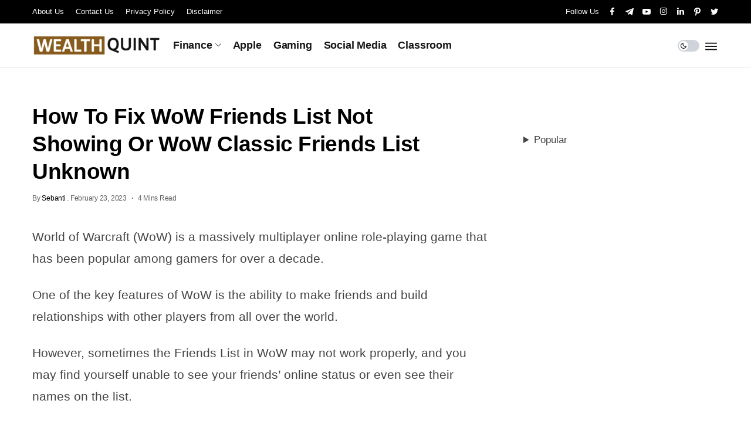

--- FILE ---
content_type: text/html; charset=UTF-8
request_url: https://wealthquint.com/fix-wow-friends-list-not-showing-or-wow-classic-friends-list-unknown-56154/
body_size: 16963
content:
<!DOCTYPE html>
<!--[if IE 9 ]><html class="ie ie9" lang="en-US" prefix="og: https://ogp.me/ns#"><![endif]-->
   <html lang="en-US" prefix="og: https://ogp.me/ns#">
      <head>
         <meta charset="UTF-8">
         <meta name="viewport" content="width=device-width, initial-scale=1, maximum-scale=1">
                  
<!-- Search Engine Optimization by Rank Math PRO - https://rankmath.com/ -->
<title>How To Fix WoW Friends List Not Showing Or WoW Classic Friends List Unknown - Wealth Quint</title>
<meta name="description" content="The first thing that you need to check is the server status of WoW. If the server is down for some reason, for example, maintenance then it is best that you don’t try to play WoW that time and play it later when the server is back online."/>
<meta name="robots" content="follow, index, max-snippet:-1, max-video-preview:-1, max-image-preview:large"/>
<link rel="canonical" href="https://wealthquint.com/fix-wow-friends-list-not-showing-or-wow-classic-friends-list-unknown-56154/" />
<meta property="og:locale" content="en_US" />
<meta property="og:type" content="article" />
<meta property="og:title" content="How To Fix WoW Friends List Not Showing Or WoW Classic Friends List Unknown - Wealth Quint" />
<meta property="og:description" content="The first thing that you need to check is the server status of WoW. If the server is down for some reason, for example, maintenance then it is best that you don’t try to play WoW that time and play it later when the server is back online." />
<meta property="og:url" content="https://wealthquint.com/fix-wow-friends-list-not-showing-or-wow-classic-friends-list-unknown-56154/" />
<meta property="og:site_name" content="Wealth Quint" />
<meta property="article:tag" content="Game" />
<meta property="article:tag" content="WoW" />
<meta property="article:section" content="Gaming" />
<meta property="og:updated_time" content="2023-02-23T17:31:43+05:30" />
<meta property="og:image" content="https://wealthquint.com/wp-content/uploads/WoW-Friends-List-Not-Showing-1.png" />
<meta property="og:image:secure_url" content="https://wealthquint.com/wp-content/uploads/WoW-Friends-List-Not-Showing-1.png" />
<meta property="og:image:width" content="443" />
<meta property="og:image:height" content="567" />
<meta property="og:image:alt" content="WoW Friends List Not Showing" />
<meta property="og:image:type" content="image/png" />
<meta property="article:published_time" content="2023-02-23T17:31:42+05:30" />
<meta property="article:modified_time" content="2023-02-23T17:31:43+05:30" />
<meta name="twitter:card" content="summary_large_image" />
<meta name="twitter:title" content="How To Fix WoW Friends List Not Showing Or WoW Classic Friends List Unknown - Wealth Quint" />
<meta name="twitter:description" content="The first thing that you need to check is the server status of WoW. If the server is down for some reason, for example, maintenance then it is best that you don’t try to play WoW that time and play it later when the server is back online." />
<meta name="twitter:site" content="@wealthquint" />
<meta name="twitter:creator" content="@wealthquint" />
<meta name="twitter:image" content="https://wealthquint.com/wp-content/uploads/WoW-Friends-List-Not-Showing-1.png" />
<meta name="twitter:label1" content="Written by" />
<meta name="twitter:data1" content="Sebanti" />
<meta name="twitter:label2" content="Time to read" />
<meta name="twitter:data2" content="5 minutes" />
<script type="application/ld+json" class="rank-math-schema-pro">{"@context":"https://schema.org","@graph":[{"@type":"Organization","@id":"https://wealthquint.com/#organization","name":"Wealth Quint","sameAs":["https://twitter.com/wealthquint"],"logo":{"@type":"ImageObject","@id":"https://wealthquint.com/#logo","url":"https://wealthquint.com/wp-content/uploads/2021/06/cropped-Wealth-Quint-Site-logo.jpg","contentUrl":"https://wealthquint.com/wp-content/uploads/2021/06/cropped-Wealth-Quint-Site-logo.jpg","caption":"Wealth Quint","inLanguage":"en-US","width":"512","height":"512"}},{"@type":"WebSite","@id":"https://wealthquint.com/#website","url":"https://wealthquint.com","name":"Wealth Quint","publisher":{"@id":"https://wealthquint.com/#organization"},"inLanguage":"en-US"},{"@type":"ImageObject","@id":"https://wealthquint.com/wp-content/uploads/WoW-Friends-List-Not-Showing-1.png","url":"https://wealthquint.com/wp-content/uploads/WoW-Friends-List-Not-Showing-1.png","width":"200","height":"200","inLanguage":"en-US"},{"@type":"WebPage","@id":"https://wealthquint.com/fix-wow-friends-list-not-showing-or-wow-classic-friends-list-unknown-56154/#webpage","url":"https://wealthquint.com/fix-wow-friends-list-not-showing-or-wow-classic-friends-list-unknown-56154/","name":"How To Fix WoW Friends List Not Showing Or WoW Classic Friends List Unknown - Wealth Quint","isPartOf":{"@id":"https://wealthquint.com/#website"},"primaryImageOfPage":{"@id":"https://wealthquint.com/wp-content/uploads/WoW-Friends-List-Not-Showing-1.png"},"inLanguage":"en-US"},{"@type":"Person","@id":"https://wealthquint.com/authr/sebanti/","name":"Sebanti","url":"https://wealthquint.com/authr/sebanti/","image":{"@type":"ImageObject","@id":"https://secure.gravatar.com/avatar/bc214d376e2329b75ef14f0639d1acee?s=96&amp;d=mm&amp;r=g","url":"https://secure.gravatar.com/avatar/bc214d376e2329b75ef14f0639d1acee?s=96&amp;d=mm&amp;r=g","caption":"Sebanti","inLanguage":"en-US"},"worksFor":{"@id":"https://wealthquint.com/#organization"}},{"articleSection":"Gaming","headline":"How To Fix WoW Friends List Not Showing Or WoW Classic Friends List Unknown - Wealth Quint","description":"The first thing that you need to check is the server status of WoW. If the server is down for some reason, for example, maintenance then it is best that you don\u2019t try to play WoW that time and play it later when the server is back online.","keywords":"WoW Friends List Not Showing","speakable":{"@type":"SpeakableSpecification","cssSelector":[]},"@type":"BlogPosting","author":{"@id":"https://wealthquint.com/authr/sebanti/","name":"Sebanti"},"image":{"@id":"https://wealthquint.com/wp-content/uploads/WoW-Friends-List-Not-Showing-1.png"},"name":"How To Fix WoW Friends List Not Showing Or WoW Classic Friends List Unknown - Wealth Quint","@id":"https://wealthquint.com/fix-wow-friends-list-not-showing-or-wow-classic-friends-list-unknown-56154/#schema-259438","isPartOf":{"@id":"https://wealthquint.com/fix-wow-friends-list-not-showing-or-wow-classic-friends-list-unknown-56154/#webpage"},"publisher":{"@id":"https://wealthquint.com/#organization"},"inLanguage":"en-US","mainEntityOfPage":{"@id":"https://wealthquint.com/fix-wow-friends-list-not-showing-or-wow-classic-friends-list-unknown-56154/#webpage"}}]}</script>
<!-- /Rank Math WordPress SEO plugin -->

<link rel='dns-prefetch' href='//scripts.mediavine.com' />
<link rel='dns-prefetch' href='//fonts.googleapis.com' />
<link rel='dns-prefetch' href='//www.googletagmanager.com' />
<style>.brave_popup{display:none}</style><script data-no-optimize="1" type="1cec3a5d924c5665da9d436b-text/javascript"> var brave_popup_data = {}; var bravepop_emailValidation=false; var brave_popup_videos = {};  var brave_popup_formData = {};var brave_popup_adminUser = false; var brave_popup_pageInfo = {"type":"single","pageID":56154,"singleType":"post"};  var bravepop_emailSuggestions={};</script><script type="1cec3a5d924c5665da9d436b-text/javascript">
/* <![CDATA[ */
window._wpemojiSettings = {"baseUrl":"https:\/\/s.w.org\/images\/core\/emoji\/15.0.3\/72x72\/","ext":".png","svgUrl":"https:\/\/s.w.org\/images\/core\/emoji\/15.0.3\/svg\/","svgExt":".svg","source":{"concatemoji":"https:\/\/wealthquint.com\/wp-includes\/js\/wp-emoji-release.min.js?ver=6.5.5"}};
/*! This file is auto-generated */
!function(i,n){var o,s,e;function c(e){try{var t={supportTests:e,timestamp:(new Date).valueOf()};sessionStorage.setItem(o,JSON.stringify(t))}catch(e){}}function p(e,t,n){e.clearRect(0,0,e.canvas.width,e.canvas.height),e.fillText(t,0,0);var t=new Uint32Array(e.getImageData(0,0,e.canvas.width,e.canvas.height).data),r=(e.clearRect(0,0,e.canvas.width,e.canvas.height),e.fillText(n,0,0),new Uint32Array(e.getImageData(0,0,e.canvas.width,e.canvas.height).data));return t.every(function(e,t){return e===r[t]})}function u(e,t,n){switch(t){case"flag":return n(e,"\ud83c\udff3\ufe0f\u200d\u26a7\ufe0f","\ud83c\udff3\ufe0f\u200b\u26a7\ufe0f")?!1:!n(e,"\ud83c\uddfa\ud83c\uddf3","\ud83c\uddfa\u200b\ud83c\uddf3")&&!n(e,"\ud83c\udff4\udb40\udc67\udb40\udc62\udb40\udc65\udb40\udc6e\udb40\udc67\udb40\udc7f","\ud83c\udff4\u200b\udb40\udc67\u200b\udb40\udc62\u200b\udb40\udc65\u200b\udb40\udc6e\u200b\udb40\udc67\u200b\udb40\udc7f");case"emoji":return!n(e,"\ud83d\udc26\u200d\u2b1b","\ud83d\udc26\u200b\u2b1b")}return!1}function f(e,t,n){var r="undefined"!=typeof WorkerGlobalScope&&self instanceof WorkerGlobalScope?new OffscreenCanvas(300,150):i.createElement("canvas"),a=r.getContext("2d",{willReadFrequently:!0}),o=(a.textBaseline="top",a.font="600 32px Arial",{});return e.forEach(function(e){o[e]=t(a,e,n)}),o}function t(e){var t=i.createElement("script");t.src=e,t.defer=!0,i.head.appendChild(t)}"undefined"!=typeof Promise&&(o="wpEmojiSettingsSupports",s=["flag","emoji"],n.supports={everything:!0,everythingExceptFlag:!0},e=new Promise(function(e){i.addEventListener("DOMContentLoaded",e,{once:!0})}),new Promise(function(t){var n=function(){try{var e=JSON.parse(sessionStorage.getItem(o));if("object"==typeof e&&"number"==typeof e.timestamp&&(new Date).valueOf()<e.timestamp+604800&&"object"==typeof e.supportTests)return e.supportTests}catch(e){}return null}();if(!n){if("undefined"!=typeof Worker&&"undefined"!=typeof OffscreenCanvas&&"undefined"!=typeof URL&&URL.createObjectURL&&"undefined"!=typeof Blob)try{var e="postMessage("+f.toString()+"("+[JSON.stringify(s),u.toString(),p.toString()].join(",")+"));",r=new Blob([e],{type:"text/javascript"}),a=new Worker(URL.createObjectURL(r),{name:"wpTestEmojiSupports"});return void(a.onmessage=function(e){c(n=e.data),a.terminate(),t(n)})}catch(e){}c(n=f(s,u,p))}t(n)}).then(function(e){for(var t in e)n.supports[t]=e[t],n.supports.everything=n.supports.everything&&n.supports[t],"flag"!==t&&(n.supports.everythingExceptFlag=n.supports.everythingExceptFlag&&n.supports[t]);n.supports.everythingExceptFlag=n.supports.everythingExceptFlag&&!n.supports.flag,n.DOMReady=!1,n.readyCallback=function(){n.DOMReady=!0}}).then(function(){return e}).then(function(){var e;n.supports.everything||(n.readyCallback(),(e=n.source||{}).concatemoji?t(e.concatemoji):e.wpemoji&&e.twemoji&&(t(e.twemoji),t(e.wpemoji)))}))}((window,document),window._wpemojiSettings);
/* ]]> */
</script>
<style id='wp-emoji-styles-inline-css'>

	img.wp-smiley, img.emoji {
		display: inline !important;
		border: none !important;
		box-shadow: none !important;
		height: 1em !important;
		width: 1em !important;
		margin: 0 0.07em !important;
		vertical-align: -0.1em !important;
		background: none !important;
		padding: 0 !important;
	}
</style>
<link rel='stylesheet' id='wp-block-library-css' href='https://wealthquint.com/wp-includes/css/dist/block-library/style.min.css?ver=6.5.5' media='all' />
<style id='classic-theme-styles-inline-css'>
/*! This file is auto-generated */
.wp-block-button__link{color:#fff;background-color:#32373c;border-radius:9999px;box-shadow:none;text-decoration:none;padding:calc(.667em + 2px) calc(1.333em + 2px);font-size:1.125em}.wp-block-file__button{background:#32373c;color:#fff;text-decoration:none}
</style>
<style id='global-styles-inline-css'>
body{--wp--preset--color--black: #000000;--wp--preset--color--cyan-bluish-gray: #abb8c3;--wp--preset--color--white: #ffffff;--wp--preset--color--pale-pink: #f78da7;--wp--preset--color--vivid-red: #cf2e2e;--wp--preset--color--luminous-vivid-orange: #ff6900;--wp--preset--color--luminous-vivid-amber: #fcb900;--wp--preset--color--light-green-cyan: #7bdcb5;--wp--preset--color--vivid-green-cyan: #00d084;--wp--preset--color--pale-cyan-blue: #8ed1fc;--wp--preset--color--vivid-cyan-blue: #0693e3;--wp--preset--color--vivid-purple: #9b51e0;--wp--preset--gradient--vivid-cyan-blue-to-vivid-purple: linear-gradient(135deg,rgba(6,147,227,1) 0%,rgb(155,81,224) 100%);--wp--preset--gradient--light-green-cyan-to-vivid-green-cyan: linear-gradient(135deg,rgb(122,220,180) 0%,rgb(0,208,130) 100%);--wp--preset--gradient--luminous-vivid-amber-to-luminous-vivid-orange: linear-gradient(135deg,rgba(252,185,0,1) 0%,rgba(255,105,0,1) 100%);--wp--preset--gradient--luminous-vivid-orange-to-vivid-red: linear-gradient(135deg,rgba(255,105,0,1) 0%,rgb(207,46,46) 100%);--wp--preset--gradient--very-light-gray-to-cyan-bluish-gray: linear-gradient(135deg,rgb(238,238,238) 0%,rgb(169,184,195) 100%);--wp--preset--gradient--cool-to-warm-spectrum: linear-gradient(135deg,rgb(74,234,220) 0%,rgb(151,120,209) 20%,rgb(207,42,186) 40%,rgb(238,44,130) 60%,rgb(251,105,98) 80%,rgb(254,248,76) 100%);--wp--preset--gradient--blush-light-purple: linear-gradient(135deg,rgb(255,206,236) 0%,rgb(152,150,240) 100%);--wp--preset--gradient--blush-bordeaux: linear-gradient(135deg,rgb(254,205,165) 0%,rgb(254,45,45) 50%,rgb(107,0,62) 100%);--wp--preset--gradient--luminous-dusk: linear-gradient(135deg,rgb(255,203,112) 0%,rgb(199,81,192) 50%,rgb(65,88,208) 100%);--wp--preset--gradient--pale-ocean: linear-gradient(135deg,rgb(255,245,203) 0%,rgb(182,227,212) 50%,rgb(51,167,181) 100%);--wp--preset--gradient--electric-grass: linear-gradient(135deg,rgb(202,248,128) 0%,rgb(113,206,126) 100%);--wp--preset--gradient--midnight: linear-gradient(135deg,rgb(2,3,129) 0%,rgb(40,116,252) 100%);--wp--preset--font-size--small: 13px;--wp--preset--font-size--medium: 20px;--wp--preset--font-size--large: 36px;--wp--preset--font-size--x-large: 42px;--wp--preset--spacing--20: 0.44rem;--wp--preset--spacing--30: 0.67rem;--wp--preset--spacing--40: 1rem;--wp--preset--spacing--50: 1.5rem;--wp--preset--spacing--60: 2.25rem;--wp--preset--spacing--70: 3.38rem;--wp--preset--spacing--80: 5.06rem;--wp--preset--shadow--natural: 6px 6px 9px rgba(0, 0, 0, 0.2);--wp--preset--shadow--deep: 12px 12px 50px rgba(0, 0, 0, 0.4);--wp--preset--shadow--sharp: 6px 6px 0px rgba(0, 0, 0, 0.2);--wp--preset--shadow--outlined: 6px 6px 0px -3px rgba(255, 255, 255, 1), 6px 6px rgba(0, 0, 0, 1);--wp--preset--shadow--crisp: 6px 6px 0px rgba(0, 0, 0, 1);}:where(.is-layout-flex){gap: 0.5em;}:where(.is-layout-grid){gap: 0.5em;}body .is-layout-flex{display: flex;}body .is-layout-flex{flex-wrap: wrap;align-items: center;}body .is-layout-flex > *{margin: 0;}body .is-layout-grid{display: grid;}body .is-layout-grid > *{margin: 0;}:where(.wp-block-columns.is-layout-flex){gap: 2em;}:where(.wp-block-columns.is-layout-grid){gap: 2em;}:where(.wp-block-post-template.is-layout-flex){gap: 1.25em;}:where(.wp-block-post-template.is-layout-grid){gap: 1.25em;}.has-black-color{color: var(--wp--preset--color--black) !important;}.has-cyan-bluish-gray-color{color: var(--wp--preset--color--cyan-bluish-gray) !important;}.has-white-color{color: var(--wp--preset--color--white) !important;}.has-pale-pink-color{color: var(--wp--preset--color--pale-pink) !important;}.has-vivid-red-color{color: var(--wp--preset--color--vivid-red) !important;}.has-luminous-vivid-orange-color{color: var(--wp--preset--color--luminous-vivid-orange) !important;}.has-luminous-vivid-amber-color{color: var(--wp--preset--color--luminous-vivid-amber) !important;}.has-light-green-cyan-color{color: var(--wp--preset--color--light-green-cyan) !important;}.has-vivid-green-cyan-color{color: var(--wp--preset--color--vivid-green-cyan) !important;}.has-pale-cyan-blue-color{color: var(--wp--preset--color--pale-cyan-blue) !important;}.has-vivid-cyan-blue-color{color: var(--wp--preset--color--vivid-cyan-blue) !important;}.has-vivid-purple-color{color: var(--wp--preset--color--vivid-purple) !important;}.has-black-background-color{background-color: var(--wp--preset--color--black) !important;}.has-cyan-bluish-gray-background-color{background-color: var(--wp--preset--color--cyan-bluish-gray) !important;}.has-white-background-color{background-color: var(--wp--preset--color--white) !important;}.has-pale-pink-background-color{background-color: var(--wp--preset--color--pale-pink) !important;}.has-vivid-red-background-color{background-color: var(--wp--preset--color--vivid-red) !important;}.has-luminous-vivid-orange-background-color{background-color: var(--wp--preset--color--luminous-vivid-orange) !important;}.has-luminous-vivid-amber-background-color{background-color: var(--wp--preset--color--luminous-vivid-amber) !important;}.has-light-green-cyan-background-color{background-color: var(--wp--preset--color--light-green-cyan) !important;}.has-vivid-green-cyan-background-color{background-color: var(--wp--preset--color--vivid-green-cyan) !important;}.has-pale-cyan-blue-background-color{background-color: var(--wp--preset--color--pale-cyan-blue) !important;}.has-vivid-cyan-blue-background-color{background-color: var(--wp--preset--color--vivid-cyan-blue) !important;}.has-vivid-purple-background-color{background-color: var(--wp--preset--color--vivid-purple) !important;}.has-black-border-color{border-color: var(--wp--preset--color--black) !important;}.has-cyan-bluish-gray-border-color{border-color: var(--wp--preset--color--cyan-bluish-gray) !important;}.has-white-border-color{border-color: var(--wp--preset--color--white) !important;}.has-pale-pink-border-color{border-color: var(--wp--preset--color--pale-pink) !important;}.has-vivid-red-border-color{border-color: var(--wp--preset--color--vivid-red) !important;}.has-luminous-vivid-orange-border-color{border-color: var(--wp--preset--color--luminous-vivid-orange) !important;}.has-luminous-vivid-amber-border-color{border-color: var(--wp--preset--color--luminous-vivid-amber) !important;}.has-light-green-cyan-border-color{border-color: var(--wp--preset--color--light-green-cyan) !important;}.has-vivid-green-cyan-border-color{border-color: var(--wp--preset--color--vivid-green-cyan) !important;}.has-pale-cyan-blue-border-color{border-color: var(--wp--preset--color--pale-cyan-blue) !important;}.has-vivid-cyan-blue-border-color{border-color: var(--wp--preset--color--vivid-cyan-blue) !important;}.has-vivid-purple-border-color{border-color: var(--wp--preset--color--vivid-purple) !important;}.has-vivid-cyan-blue-to-vivid-purple-gradient-background{background: var(--wp--preset--gradient--vivid-cyan-blue-to-vivid-purple) !important;}.has-light-green-cyan-to-vivid-green-cyan-gradient-background{background: var(--wp--preset--gradient--light-green-cyan-to-vivid-green-cyan) !important;}.has-luminous-vivid-amber-to-luminous-vivid-orange-gradient-background{background: var(--wp--preset--gradient--luminous-vivid-amber-to-luminous-vivid-orange) !important;}.has-luminous-vivid-orange-to-vivid-red-gradient-background{background: var(--wp--preset--gradient--luminous-vivid-orange-to-vivid-red) !important;}.has-very-light-gray-to-cyan-bluish-gray-gradient-background{background: var(--wp--preset--gradient--very-light-gray-to-cyan-bluish-gray) !important;}.has-cool-to-warm-spectrum-gradient-background{background: var(--wp--preset--gradient--cool-to-warm-spectrum) !important;}.has-blush-light-purple-gradient-background{background: var(--wp--preset--gradient--blush-light-purple) !important;}.has-blush-bordeaux-gradient-background{background: var(--wp--preset--gradient--blush-bordeaux) !important;}.has-luminous-dusk-gradient-background{background: var(--wp--preset--gradient--luminous-dusk) !important;}.has-pale-ocean-gradient-background{background: var(--wp--preset--gradient--pale-ocean) !important;}.has-electric-grass-gradient-background{background: var(--wp--preset--gradient--electric-grass) !important;}.has-midnight-gradient-background{background: var(--wp--preset--gradient--midnight) !important;}.has-small-font-size{font-size: var(--wp--preset--font-size--small) !important;}.has-medium-font-size{font-size: var(--wp--preset--font-size--medium) !important;}.has-large-font-size{font-size: var(--wp--preset--font-size--large) !important;}.has-x-large-font-size{font-size: var(--wp--preset--font-size--x-large) !important;}
.wp-block-navigation a:where(:not(.wp-element-button)){color: inherit;}
:where(.wp-block-post-template.is-layout-flex){gap: 1.25em;}:where(.wp-block-post-template.is-layout-grid){gap: 1.25em;}
:where(.wp-block-columns.is-layout-flex){gap: 2em;}:where(.wp-block-columns.is-layout-grid){gap: 2em;}
.wp-block-pullquote{font-size: 1.5em;line-height: 1.6;}
</style>
<link rel='stylesheet' id='contact-form-7-css' href='https://wealthquint.com/wp-content/plugins/contact-form-7/includes/css/styles.css?ver=5.9.8' media='all' />
<link rel='stylesheet' id='shareblock_fonts_url-css' href='//fonts.googleapis.com/css?family=helvetica%3A600%7Chelvetica%3A400%7Chelvetica%3A600%2C%2C500%2C600%2C500&#038;subset=latin%2Clatin-ext%2Ccyrillic%2Ccyrillic-ext%2Cgreek%2Cgreek-ext%2Cvietnamese&#038;ver=1.3' media='all' />
<link rel='stylesheet' id='bootstrap-css' href='https://wealthquint.com/wp-content/themes/shareblock/css/bootstrap.css?ver=1.3' media='all' />
<link rel='stylesheet' id='shareblock_style-css' href='https://wealthquint.com/wp-content/themes/shareblock/style.css?ver=1.3' media='all' />
<link rel='stylesheet' id='magnific-popup-css' href='https://wealthquint.com/wp-content/themes/shareblock/css/magnific-popup.css?ver=1.3' media='all' />
<link rel='stylesheet' id='shareblock_responsive-css' href='https://wealthquint.com/wp-content/themes/shareblock/css/responsive.css?ver=1.3' media='all' />
<style id='shareblock_responsive-inline-css'>
:root{
    --jl-title-font: helvetica;
    --jl-title-font-weight: 600;
    --jl-title-transform: none;
    --jl-title-space: -0.01em;
    --jl-title-line-height: 1.28;
    --jl-body-font: helvetica;
    --jl-body-font-size: 17px;
    --jl-body-font-weight: 400;
    --jl-body-line-height: 1.7;
    --jl-content-font-size: 21px;
    --jl-content-line-height: 1.8;
    --jl-menu-font: helvetica;
    --jl-menu-font-size: 18px;
    --jl-menu-font-weight: 600;
    --jl-menu-transform: capitalize;
    --jl-menu-space: -0.01em;
    --jl-submenu-font-size: 16px;
    --jl-submenu-font-weight: 500;
    --jl-submenu-transform: capitalize;
    --jl-submenu-space: -0.01em;
    --jl-cat-font-size: 12px;
    --jl-cat-font-weight: 600;
    --jl-cat-font-space: -0.02em;
    --jl-cat-transform: capitalize;
    --jl-meta-font-size: 12px;
    --jl-meta-font-weight: 500;
    --jl-meta-font-space: -0.02em;
    --jl-meta-transform: capitalize;
    --jl-button-font-size: 13px;
    --jl-button-font-weight: 700;
    --jl-button-transform: capitalize;
    --jl-button-space: 0em;
    --jl-loadmore-font-size: 14px;
    --jl-loadmore-font-weight: 700;
    --jl-loadmore-transform: capitalize;
    --jl-loadmore-space: 0em;
    --jl-main-color: #ff3152;
    --jl-single-color: #69d61b;
    --jl-space-bar: 86px;
    --jl-border-rounded: 13px;
    
    --jl-topbar-des-size: 14px;
    --jl-topbar-btn-size: ;
    --jl-topbar-btn-space: 0em;
    --jl-topbar-btn-transform: uppercase;

    --jl-cookie-des-size: 13px;
    --jl-cookie-btn-size: 12px;
    --jl-cookie-btn-space: 0em;
    --jl-cookie-btn-transform: capitalize;
    
}
.logo_small_wrapper_table .logo_small_wrapper a img, .headcus5_custom.header_layout_style5_custom .logo_link img, .jl_logo6 .logo_link img, .jl_head_lobl.header_magazine_full_screen .logo_link img{max-height: inherit; max-width: inherit; width: 220px;}
@media only screen and (max-width:767px) {
.logo_small_wrapper_table .logo_small_wrapper a img, .headcus5_custom.header_layout_style5_custom .logo_link img, .jl_logo6 .logo_link img, .jl_head_lobl.header_magazine_full_screen .logo_link img{max-height: inherit; max-width: inherit; width: 110px;}
}
.jl_ft_mini .footer-logo-holder img{width: 200px;}
.jl_mobile_nav_wrapper .logo_small_wrapper_table .logo_small_wrapper img{max-height: inherit; max-width: inherit; width: 140px;}
.grid-sidebar .box .jl_post_title_top .image-post-title, .grid-sidebar .blog_large_post_style .post-entry-content .image-post-title, .grid-sidebar .blog_large_post_style .post-entry-content h1, .blog_large_post_style .post-entry-content .image-post-title, .blog_large_post_style .post-entry-content h1, .blog_large_overlay_post_style.box .post-entry-content .image-post-title a{font-size: 30px !important; }
.grid-sidebar .box .image-post-title, .show3_post_col_home .grid4_home_post_display .blog_grid_post_style .image-post-title{font-size: 22px !important; }
.sd{font-size: 25px !important; }
.cat-item-1220 span{background:  !important;}.cat-item-981 span{background:  !important;}.cat-item-1523 span{background:  !important;}.cat-item-1803 span{background:  !important;}.cat-item-430 span{background:  !important;}.cat-item-1256 span{background:  !important;}.cat-item-980 span{background:  !important;}.cat-item-1203 span{background:  !important;}.cat-item-1239 span{background:  !important;}.cat-item-616 span{background:  !important;}.cat-item-1332 span{background:  !important;}.cat-item-1222 span{background:  !important;}.cat-item-1417 span{background:  !important;}.cat-item-1120 span{background:  !important;}.cat-item-425 span{background:  !important;}.cat-item-5 span{background: #1e73be !important;}.cat-item-1394 span{background:  !important;}.cat-item-435 span{background:  !important;}.cat-item-521 span{background:  !important;}.cat-item-798 span{background:  !important;}.cat-item-650 span{background:  !important;}.cat-item-58 span{background:  !important;}.cat-item-3259 span{background:  !important;}.cat-item-1326 span{background:  !important;}.cat-item-1810 span{background:  !important;}.cat-item-3165 span{background:  !important;}.cat-item-974 span{background:  !important;}.cat-item-1429 span{background:  !important;}.cat-item-1533 span{background:  !important;}.cat-item-166 span{background: #2a8429 !important;}.cat-item-434 span{background:  !important;}.cat-item-520 span{background:  !important;}.cat-item-519 span{background:  !important;}.cat-item-595 span{background:  !important;}.cat-item-1444 span{background:  !important;}.cat-item-533 span{background:  !important;}.cat-item-6 span{background: #000000 !important;}.cat-item-884 span{background:  !important;}.cat-item-4 span{background: #5ebcf2 !important;}.cat-item-746 span{background:  !important;}.cat-item-1539 span{background:  !important;}.cat-item-3508 span{background:  !important;}.cat-item-1359 span{background:  !important;}.cat-item-7 span{background: #ddb16e !important;}.cat-item-1012 span{background:  !important;}.cat-item-1348 span{background:  !important;}.cat-item-965 span{background:  !important;}.cat-item-652 span{background:  !important;}.cat-item-1526 span{background:  !important;}.cat-item-755 span{background:  !important;}.cat-item-1391 span{background:  !important;}.cat-item-531 span{background:  !important;}.cat-item-2316 span{background:  !important;}.cat-item-1356 span{background:  !important;}.cat-item-985 span{background:  !important;}.cat-item-1462 span{background:  !important;}.cat-item-1096 span{background:  !important;}.cat-item-1488 span{background:  !important;}.cat-item-1345 span{background:  !important;}.cat-item-1491 span{background:  !important;}.cat-item-251 span{background:  !important;}.cat-item-1055 span{background: #dd3333 !important;}.cat-item-310 span{background:  !important;}.cat-item-428 span{background:  !important;}.cat-item-3486 span{background:  !important;}.cat-item-577 span{background:  !important;}.cat-item-1003 span{background:  !important;}.cat-item-982 span{background:  !important;}.cat-item-1236 span{background:  !important;}.cat-item-1216 span{background:  !important;}.cat-item-3260 span{background:  !important;}.cat-item-1642 span{background:  !important;}.cat-item-605 span{background:  !important;}.cat-item-676 span{background:  !important;}.cat-item-712 span{background:  !important;}.cat-item-1238 span{background:  !important;}.cat-item-527 span{background:  !important;}.cat-item-1569 span{background:  !important;}.cat-item-1318 span{background:  !important;}.cat-item-902 span{background:  !important;}.cat-item-976 span{background:  !important;}.cat-item-119 span{background:  !important;}.cat-item-1536 span{background:  !important;}.cat-item-689 span{background:  !important;}.cat-item-1579 span{background:  !important;}.cat-item-1494 span{background:  !important;}.cat-item-782 span{background:  !important;}.cat-item-1296 span{background:  !important;}.cat-item-159 span{background:  !important;}.cat-item-576 span{background:  !important;}.cat-item-906 span{background:  !important;}.cat-item-1078 span{background:  !important;}.cat-item-1016 span{background:  !important;}.cat-item-808 span{background:  !important;}.cat-item-312 span{background:  !important;}.cat-item-429 span{background:  !important;}.cat-item-2 span{background: #dd3333 !important;}.cat-item-1083 span{background:  !important;}.cat-item-311 span{background:  !important;}.cat-item-1695 span{background:  !important;}.cat-item-1679 span{background:  !important;}.cat-item-1250 span{background:  !important;}.cat-item-1604 span{background:  !important;}.cat-item-1212 span{background:  !important;}.cat-item-1466 span{background:  !important;}.cat-item-909 span{background:  !important;}.cat-item-1036 span{background:  !important;}.cat-item-522 span{background:  !important;}.cat-item-1112 span{background:  !important;}.cat-item-1241 span{background:  !important;}.cat-item-1455 span{background:  !important;}.cat-item-674 span{background:  !important;}.cat-item-427 span{background:  !important;}.cat-item-961 span{background:  !important;}.cat-item-3363 span{background:  !important;}.cat-item-960 span{background:  !important;}.cat-item-638 span{background:  !important;}.cat-item-1143 span{background:  !important;}.cat-item-1478 span{background:  !important;}.cat-item-1172 span{background:  !important;}.cat-item-3 span{background: #03e000 !important;}.cat-item-2557 span{background:  !important;}.cat-item-1602 span{background:  !important;}.cat-item-1375 span{background:  !important;}.cat-item-1407 span{background:  !important;}.cat-item-1123 span{background:  !important;}.cat-item-2315 span{background:  !important;}.cat-item-1742 span{background:  !important;}.cat-item-437 span{background:  !important;}.cat-item-1578 span{background:  !important;}.cat-item-998 span{background:  !important;}.cat-item-1 span{background:  !important;}.cat-item-1084 span{background:  !important;}.cat-item-309 span{background:  !important;}.cat-item-295 span{background:  !important;}.cat-item-1385 span{background:  !important;}.cat-item-572 span{background:  !important;}.cat-item-1305 span{background:  !important;}.cat-item-1145 span{background:  !important;}.cat-item-1338 span{background:  !important;}.cat-item-436 span{background:  !important;}.cat-item-993 span{background:  !important;}.cat-item-1077 span{background:  !important;}.cat-item-1180 span{background:  !important;}.cat-item-1841 span{background:  !important;}.cat-item-1257 span{background:  !important;}.cat-item-1183 span{background:  !important;}.cat-item-518 span{background:  !important;}.cat-item-2154 span{background:  !important;}.cat-item-345 span{background:  !important;}
</style>
<script async="async" fetchpriority="high" data-noptimize="1" data-cfasync="false" src="https://scripts.mediavine.com/tags/wealth-quint.js?ver=6.5.5" id="mv-script-wrapper-js"></script>
<script src="https://wealthquint.com/wp-includes/js/jquery/jquery.min.js?ver=3.7.1" id="jquery-core-js" type="1cec3a5d924c5665da9d436b-text/javascript"></script>
<script src="https://wealthquint.com/wp-includes/js/jquery/jquery-migrate.min.js?ver=3.4.1" id="jquery-migrate-js" type="1cec3a5d924c5665da9d436b-text/javascript"></script>
<link rel="https://api.w.org/" href="https://wealthquint.com/wp-json/" /><link rel="alternate" type="application/json" href="https://wealthquint.com/wp-json/wp/v2/posts/56154" /><link rel="EditURI" type="application/rsd+xml" title="RSD" href="https://wealthquint.com/xmlrpc.php?rsd" />
<meta name="generator" content="WordPress 6.5.5" />
<link rel='shortlink' href='https://wealthquint.com/?p=56154' />
<link rel="alternate" type="application/json+oembed" href="https://wealthquint.com/wp-json/oembed/1.0/embed?url=https%3A%2F%2Fwealthquint.com%2Ffix-wow-friends-list-not-showing-or-wow-classic-friends-list-unknown-56154%2F" />
<link rel="alternate" type="text/xml+oembed" href="https://wealthquint.com/wp-json/oembed/1.0/embed?url=https%3A%2F%2Fwealthquint.com%2Ffix-wow-friends-list-not-showing-or-wow-classic-friends-list-unknown-56154%2F&#038;format=xml" />
<meta name="generator" content="Site Kit by Google 1.158.0" /><meta name='dmca-site-verification' content='QWdsemVlNGZhNGpjQm5lNmxJWE9aUT090' />

<meta name="msvalidate.01" content="C8AFEC3E4563ADBF6641CB7A5513F89A" />

<meta name="google-site-verification" content="ZXFM95qQyDq3WIFzZM-Z6Kcf0kUDYUOefYePsmzbkJg" />

<script type="1cec3a5d924c5665da9d436b-text/javascript">!(function(o,_name){function n(){(n.q=n.q||[]).push(arguments)}n.v=1,o[_name]=o[_name]||n;!(function(o,t,n,c){function e(n){(function(){try{return(localStorage.getItem("v4ac1eiZr0")||"").split(",")[4]>0}catch(o){}return!1})()&&(n=o[t].pubads())&&n.setTargeting("admiral-engaged","true")}(c=o[t]=o[t]||{}).cmd=c.cmd||[],typeof c.pubads===n?e():typeof c.cmd.unshift===n?c.cmd.unshift(e):c.cmd.push(e)})(window,"googletag","function");})(window,String.fromCharCode(97,100,109,105,114,97,108));!(function(t,c,i){i=t.createElement(c),t=t.getElementsByTagName(c)[0],i.async=1,i.src="https://cavecurtain.com/v2nqq8elZPNUuhDI0mgTzeiXgaqTFj60fPcCElUAm6Q1vqsOq2R2WBF8",t.parentNode.insertBefore(i,t)})(document,"script");</script>

<!-- Google tag (gtag.js) -->
<script async src="https://www.googletagmanager.com/gtag/js?id=UA-199189890-1" type="1cec3a5d924c5665da9d436b-text/javascript"></script>
<script type="1cec3a5d924c5665da9d436b-text/javascript">
  window.dataLayer = window.dataLayer || [];
  function gtag(){dataLayer.push(arguments);}
  gtag('js', new Date());

  gtag('config', 'UA-199189890-1');
</script>
<link rel="preload" as="image" href=""/>
<!-- Google AdSense meta tags added by Site Kit -->
<meta name="google-adsense-platform-account" content="ca-host-pub-2644536267352236">
<meta name="google-adsense-platform-domain" content="sitekit.withgoogle.com">
<!-- End Google AdSense meta tags added by Site Kit -->
<meta name="generator" content="Elementor 3.23.3; features: e_optimized_css_loading, additional_custom_breakpoints, e_lazyload; settings: css_print_method-external, google_font-enabled, font_display-auto">
			<style>
				.e-con.e-parent:nth-of-type(n+4):not(.e-lazyloaded):not(.e-no-lazyload),
				.e-con.e-parent:nth-of-type(n+4):not(.e-lazyloaded):not(.e-no-lazyload) * {
					background-image: none !important;
				}
				@media screen and (max-height: 1024px) {
					.e-con.e-parent:nth-of-type(n+3):not(.e-lazyloaded):not(.e-no-lazyload),
					.e-con.e-parent:nth-of-type(n+3):not(.e-lazyloaded):not(.e-no-lazyload) * {
						background-image: none !important;
					}
				}
				@media screen and (max-height: 640px) {
					.e-con.e-parent:nth-of-type(n+2):not(.e-lazyloaded):not(.e-no-lazyload),
					.e-con.e-parent:nth-of-type(n+2):not(.e-lazyloaded):not(.e-no-lazyload) * {
						background-image: none !important;
					}
				}
			</style>
			<link rel="icon" href="https://wealthquint.com/wp-content/uploads/2021/06/cropped-Wealth-Quint-Site-logo-32x32.jpg" sizes="32x32" />
<link rel="icon" href="https://wealthquint.com/wp-content/uploads/2021/06/cropped-Wealth-Quint-Site-logo-192x192.jpg" sizes="192x192" />
<link rel="apple-touch-icon" href="https://wealthquint.com/wp-content/uploads/2021/06/cropped-Wealth-Quint-Site-logo-180x180.jpg" />
<meta name="msapplication-TileImage" content="https://wealthquint.com/wp-content/uploads/2021/06/cropped-Wealth-Quint-Site-logo-270x270.jpg" />
		<style id="wp-custom-css">
			content_single_page li, .post_content li{
font-size:19px;
}

.post_content ul li a{
box-shadow: inset 0 -3px 0 var(--jl-single-color);
}		</style>
		         
      </head>
      <body class="post-template-default single single-post postid-56154 single-format-standard jl_nav_stick jl_nav_active jl_nav_slide is-lazyload mobile_nav_class jl-has-sidebar jl-plact elementor-default elementor-kit-1">
                 <div class="options_layout_wrapper jl_clear_at jl_none_box_styles jl_border_radiuss   jl_en_day_night">         
         <div class="options_layout_container full_layout_enable_front tp_head_off">        
         <!-- Start header -->
<header class="header-wraper jl_header_magazine_style two_header_top_style header_layout_style3_custom jl_cus_top_share jl_base_menu">
    <div class="header_top_bar_wrapper ">
        <div class="container">
            <div class="row">
                <div class="col-md-12">
                    <div class="menu-primary-container navigation_wrapper">
                        <ul id="jl_top_menu" class="jl_main_menu"><li class="menu-item menu-item-type-post_type menu-item-object-page menu-item-10276"><a href="https://wealthquint.com/about-us/" data-wpel-link="internal" target="_self" rel="noopener noreferrer">About Us<span class="border-menu"></span></a></li>
<li class="menu-item menu-item-type-post_type menu-item-object-page menu-item-10275"><a href="https://wealthquint.com/contact-us/" data-wpel-link="internal" target="_self" rel="noopener noreferrer">Contact Us<span class="border-menu"></span></a></li>
<li class="menu-item menu-item-type-post_type menu-item-object-page menu-item-privacy-policy menu-item-10274"><a rel="privacy-policy noopener noreferrer" href="https://wealthquint.com/privacy-policy/" data-wpel-link="internal" target="_self">Privacy Policy<span class="border-menu"></span></a></li>
<li class="menu-item menu-item-type-post_type menu-item-object-page menu-item-10277"><a href="https://wealthquint.com/disclaimer/" data-wpel-link="internal" target="_self" rel="noopener noreferrer">Disclaimer<span class="border-menu"></span></a></li>
</ul>                    </div>

                    <div class="jl_top_cus_social">
                         <div class="search_header_menu">                            
                        <div class="menu_mobile_share_wrapper">
                            <span class="jl_hfollow">Follow us</span>
                                                        <ul class="social_icon_header_top jl_socialcolor">
                                                                <li><a class="facebook" href="https://www.facebook.com/WealthQuint/" target="_blank" data-wpel-link="external" rel="nofollow external noopener noreferrer"><i class="jli-facebook"></i></a></li>
                                                                                                                                <li><a class="telegram" href="https://t.me/wealthquint" target="_blank" data-wpel-link="external" rel="nofollow external noopener noreferrer"><i class="jli-telegram"></i></a></li>
                                                                                                                                                                <li><a class="youtube" href="https://www.youtube.com/@wealthquint05" target="_blank" data-wpel-link="external" rel="nofollow external noopener noreferrer"><i class="jli-youtube"></i></a></li>
                                                                                                <li><a class="instagram" href="https://www.instagram.com/WealthQuint" target="_blank" data-wpel-link="external" rel="nofollow external noopener noreferrer"><i class="jli-instagram"></i></a></li>
                                                                                                <li><a class="linkedin" href="https://www.linkedin.com/company/WealthQuint" target="_blank" data-wpel-link="external" rel="nofollow external noopener noreferrer"><i class="jli-linkedin"></i></a></li>
                                                                                                <li><a class="pinterest" href="https://www.pinterest.com/WealthQuint" target="_blank" data-wpel-link="external" rel="nofollow external noopener noreferrer"><i class="jli-pinterest"></i></a></li>
                                                                                                <li><a class="twitter" href="https://twitter.com/WealthQuint" target="_blank" data-wpel-link="external" rel="nofollow external noopener noreferrer"><i class="jli-twitter"></i></a></li>
                                                                                                                                                                                                                                                                                                                                                                                                                                
                            </ul>
                                                    </div>
                    </div>
                    </div>

                </div>
            </div>
        </div>
    </div>
    <!-- Start Main menu -->
    <div class="jl_blank_nav"></div>
    <div class="menu_wrapper  jl_menu_sticky jl_stick ">        
        <div class="container">
            <div class="row">
                <div class="main_menu col-md-12">
                    <div class="logo_small_wrapper_table">
                        <div class="logo_small_wrapper">
                            <!-- begin logo -->
                            <a class="logo_link" href="https://wealthquint.com/" data-wpel-link="internal" target="_self" rel="noopener noreferrer">
                                                                                                <img class="jl_logo_n" width="200px" height="40px" src="https://wealthquint.com/wp-content/uploads/2021/06/Wealth-Quint-logo-e1624694975815.png" alt="How-Tos | Guides | Troubleshooting" />
                                                                                                                               <img class="jl_logo_w" width="200px" height="40px" src="https://wealthquint.com/wp-content/uploads/2021/06/Wealth-Quint-logo-e1624694975815.png" alt="How-Tos | Guides | Troubleshooting" />
                                 
                            </a>
                            <!-- end logo -->
                        </div>
                        </div>
                    <div class="search_header_menu jl_nav_mobile">
                        <div class="menu_mobile_icons "><div class="jlm_w"><span class="jlma"></span><span class="jlmb"></span><span class="jlmc"></span></div></div>
                        <div class="shareblock_day_night jl_day_en">
	<span class="jl-night-toggle-icon">
		<span class="jl_moon">
			<i class="jli-moon"></i>
		</span>
		<span class="jl_sun">
			<i class="jli-sun"></i>
		</span>
	</span>
</div>
                        
                    </div>
                    <!-- main menu -->
                    <div class="menu-primary-container navigation_wrapper jl_cus_share_mnu">
                                                <ul id="mainmenu" class="jl_main_menu"><li class="menu-item menu-item-type-custom menu-item-object-custom menu-item-has-children"><a href="#">Finance<span class="border-menu"></span></a><ul class="sub-menu">	<li class="menu-item menu-item-type-taxonomy menu-item-object-category"><a href="https://wealthquint.com/stock-market/" data-wpel-link="internal" target="_self" rel="noopener noreferrer">Stock Market<span class="border-menu"></span></a></li>
	<li class="menu-item menu-item-type-taxonomy menu-item-object-category"><a href="https://wealthquint.com/cryptocurrency/" data-wpel-link="internal" target="_self" rel="noopener noreferrer">Cryptocurrency<span class="border-menu"></span></a></li>

					</ul></li>
<li class="menu-item menu-item-type-taxonomy menu-item-object-category"><a href="https://wealthquint.com/apple/" data-wpel-link="internal" target="_self" rel="noopener noreferrer">Apple<span class="border-menu"></span></a></li>
<li class="menu-item menu-item-type-taxonomy menu-item-object-category current-post-ancestor current-menu-parent current-post-parent"><a href="https://wealthquint.com/gaming/" data-wpel-link="internal" target="_self" rel="noopener noreferrer">Gaming<span class="border-menu"></span></a></li>
<li class="menu-item menu-item-type-taxonomy menu-item-object-category"><a href="https://wealthquint.com/social-media/" data-wpel-link="internal" target="_self" rel="noopener noreferrer">Social Media<span class="border-menu"></span></a></li>
<li class="menu-item menu-item-type-taxonomy menu-item-object-category"><a href="https://wealthquint.com/classroom/" data-wpel-link="internal" target="_self" rel="noopener noreferrer">Classroom<span class="border-menu"></span></a></li>
</ul>                                            </div>  
                    <!-- end main menu -->
                </div>
            </div>
        </div>
    </div>
</header>
<header class="header-wraper jl_header_magazine_style two_header_top_style header_layout_style3_custom jl_cus_top_share jl_r_menu">    
    <!-- Start Main menu -->
    <div class="jl_blank_nav"></div>
    <div class="menu_wrapper  jl_menu_sticky jl_stick ">        
        <div class="container">
            <div class="row">
                <div class="main_menu col-md-12">
                    <div class="logo_small_wrapper_table">
                        <div class="logo_small_wrapper">
                            <!-- begin logo -->
                            <a class="logo_link" href="https://wealthquint.com/" data-wpel-link="internal" target="_self" rel="noopener noreferrer">
                                                                                                <img class="jl_logo_n" width="200px" height="40px"  src="https://wealthquint.com/wp-content/uploads/2021/06/Wealth-Quint-logo-e1624694975815.png" alt="How-Tos | Guides | Troubleshooting" />
                                                                                                                                <img class="jl_logo_w" width="200px" height="40px" src="https://wealthquint.com/wp-content/uploads/2021/06/Wealth-Quint-logo-e1624694975815.png" alt="How-Tos | Guides | Troubleshooting" />
                                                            </a>
                            <!-- end logo -->
                        </div>
                        </div>
                    <div class="search_header_menu jl_nav_mobile">
                        <div class="menu_mobile_icons "><div class="jlm_w"><span class="jlma"></span><span class="jlmb"></span><span class="jlmc"></span></div></div>
                        <div class="shareblock_day_night jl_day_en">
	<span class="jl-night-toggle-icon">
		<span class="jl_moon">
			<i class="jli-moon"></i>
		</span>
		<span class="jl_sun">
			<i class="jli-sun"></i>
		</span>
	</span>
</div>
                        
                    </div>
                    <!-- main menu -->
                    <div class="menu-primary-container navigation_wrapper jl_cus_share_mnu">
                                                <ul id="mainmenu" class="jl_main_menu"><li class="menu-item menu-item-type-custom menu-item-object-custom menu-item-has-children"><a href="#">Finance<span class="border-menu"></span></a><ul class="sub-menu">	<li class="menu-item menu-item-type-taxonomy menu-item-object-category"><a href="https://wealthquint.com/stock-market/" data-wpel-link="internal" target="_self" rel="noopener noreferrer">Stock Market<span class="border-menu"></span></a></li>
	<li class="menu-item menu-item-type-taxonomy menu-item-object-category"><a href="https://wealthquint.com/cryptocurrency/" data-wpel-link="internal" target="_self" rel="noopener noreferrer">Cryptocurrency<span class="border-menu"></span></a></li>

					</ul></li>
<li class="menu-item menu-item-type-taxonomy menu-item-object-category"><a href="https://wealthquint.com/apple/" data-wpel-link="internal" target="_self" rel="noopener noreferrer">Apple<span class="border-menu"></span></a></li>
<li class="menu-item menu-item-type-taxonomy menu-item-object-category current-post-ancestor current-menu-parent current-post-parent"><a href="https://wealthquint.com/gaming/" data-wpel-link="internal" target="_self" rel="noopener noreferrer">Gaming<span class="border-menu"></span></a></li>
<li class="menu-item menu-item-type-taxonomy menu-item-object-category"><a href="https://wealthquint.com/social-media/" data-wpel-link="internal" target="_self" rel="noopener noreferrer">Social Media<span class="border-menu"></span></a></li>
<li class="menu-item menu-item-type-taxonomy menu-item-object-category"><a href="https://wealthquint.com/classroom/" data-wpel-link="internal" target="_self" rel="noopener noreferrer">Classroom<span class="border-menu"></span></a></li>
</ul>                                            </div>  
                    <!-- end main menu -->
                </div>
            </div>
        </div>
    </div>
</header>
<!-- end header -->
         <div id="content_nav" class="jl_mobile_nav_wrapper">
            <div id="nav" class="jl_mobile_nav_inner">
               <div class="logo_small_wrapper_table">
                        <div class="logo_small_wrapper">
                            <a class="logo_link" href="https://wealthquint.com/" data-wpel-link="internal" target="_self" rel="noopener noreferrer">
                                                                                                <img class="jl_logo_n" width="200px" height="40px"  src="https://wealthquint.com/wp-content/uploads/2021/06/Wealth-Quint-logo-e1624694975815.png" alt="How-Tos | Guides | Troubleshooting" />
                                                                                                                                <img class="jl_logo_w" width="200px" height="40px"  src="https://wealthquint.com/wp-content/uploads/2021/06/Wealth-Quint-logo-e1624694975815.png" alt="How-Tos | Guides | Troubleshooting" />
                                                            </a>
                        </div>
                        </div>
               <div class="menu_mobile_icons mobile_close_icons closed_menu"><span class="jl_close_wapper"><span class="jl_close_1"></span><span class="jl_close_2"></span></span></div>
                              <ul id="mobile_menu_slide" class="menu_moble_slide"><li class="menu-item menu-item-type-custom menu-item-object-custom menu-item-has-children menu-item-40206"><a href="#">Finance<span class="border-menu"></span></a>
<ul class="sub-menu">
	<li class="menu-item menu-item-type-taxonomy menu-item-object-category menu-item-40204"><a href="https://wealthquint.com/stock-market/" data-wpel-link="internal" target="_self" rel="noopener noreferrer">Stock Market<span class="border-menu"></span></a></li>
	<li class="menu-item menu-item-type-taxonomy menu-item-object-category menu-item-40201"><a href="https://wealthquint.com/cryptocurrency/" data-wpel-link="internal" target="_self" rel="noopener noreferrer">Cryptocurrency<span class="border-menu"></span></a></li>
</ul>
</li>
<li class="menu-item menu-item-type-taxonomy menu-item-object-category menu-item-40197"><a href="https://wealthquint.com/apple/" data-wpel-link="internal" target="_self" rel="noopener noreferrer">Apple<span class="border-menu"></span></a></li>
<li class="menu-item menu-item-type-taxonomy menu-item-object-category current-post-ancestor current-menu-parent current-post-parent menu-item-40200"><a href="https://wealthquint.com/gaming/" data-wpel-link="internal" target="_self" rel="noopener noreferrer">Gaming<span class="border-menu"></span></a></li>
<li class="menu-item menu-item-type-taxonomy menu-item-object-category menu-item-40198"><a href="https://wealthquint.com/social-media/" data-wpel-link="internal" target="_self" rel="noopener noreferrer">Social Media<span class="border-menu"></span></a></li>
<li class="menu-item menu-item-type-taxonomy menu-item-object-category menu-item-49918"><a href="https://wealthquint.com/classroom/" data-wpel-link="internal" target="_self" rel="noopener noreferrer">Classroom<span class="border-menu"></span></a></li>
</ul>                                          </div>
            <div class="nav_mb_f">
                                        <ul class="social_icon_header_top jl_socialcolor">
                                                                <li><a class="facebook" href="https://www.facebook.com/WealthQuint/" target="_blank" data-wpel-link="external" rel="nofollow external noopener noreferrer"><i class="jli-facebook1"></i></a></li>
                                                                                                                                <li><a class="telegram" href="https://t.me/wealthquint" target="_blank" data-wpel-link="external" rel="nofollow external noopener noreferrer"><i class="jli-telegram"></i></a></li>
                                                                                                                                                                                                <li><a class="youtube" href="https://www.youtube.com/@wealthquint05" target="_blank" data-wpel-link="external" rel="nofollow external noopener noreferrer"><i class="jli-youtube"></i></a></li>
                                                                                                <li><a class="instagram" href="https://www.instagram.com/WealthQuint" target="_blank" data-wpel-link="external" rel="nofollow external noopener noreferrer"><i class="jli-instagram"></i></a></li>
                                                                                                <li><a class="linkedin" href="https://www.linkedin.com/company/WealthQuint" target="_blank" data-wpel-link="external" rel="nofollow external noopener noreferrer"><i class="jli-linkedin"></i></a></li>
                                                                                                <li><a class="pinterest" href="https://www.pinterest.com/WealthQuint" target="_blank" data-wpel-link="external" rel="nofollow external noopener noreferrer"><i class="jli-pinterest"></i></a></li>
                                                                                                <li><a class="twitter" href="https://twitter.com/WealthQuint" target="_blank" data-wpel-link="external" rel="nofollow external noopener noreferrer"><i class="jli-twitter"></i></a></li>
                                                                                                                                                                                                                                                                                                                                                                                                                                
                            </ul>
                              
            <div class="cp_txt">© Copyright 2023 Wealth Quint. All rights reserved.</div>
            </div>            
         </div>
         <div class="search_form_menu_personal">
            <div class="menu_mobile_large_close"><span class="jl_close_wapper search_form_menu_personal_click"><span class="jl_close_1"></span><span class="jl_close_2"></span></span></div>
                     </div>
         <div class="mobile_menu_overlay"></div>
			 


<section id="content_main" class="clearfix jl_spost">
	<!--  To show ads in the left and right panel-->
	 <div class="left-side-ads">	

		 
	</div>
	
	<div class="right-side-ads">
			
<!--

-->
		
		
	</div>
    <div class="container">
        <div class="row main_content single_pl">            
            <div class="col-md-8  loop-large-post" id="content">
                <div class="widget_container content_page">
					                    <!-- start post -->
                    <div class="post-56154 post type-post status-publish format-standard hentry category-gaming tag-game tag-wow mv-content-wrapper" id="post-56154">
                        <div class="single_section_content box blog_large_post_style">
                           
                            <div class="jl_single_style1">
    <div class="single_post_entry_content single_bellow_left_align jl_top_single_title jl_top_title_feature">
                <h1 class="single_post_title_main">
            How To Fix WoW Friends List Not Showing Or WoW Classic Friends List Unknown        </h1>
                                            <div class="jl_mt_wrap">
        <span class="jl_post_meta_s"><span class="jl_meta_t jl_meta_txt"><span>By </span><a href="https://wealthquint.com/authr/sebanti/" title="Posts by Sebanti" rel="author noopener noreferrer" data-wpel-link="internal" target="_self">Sebanti</a><span></span><span>  .  </span><span>February 23, 2023</span><span class="post-read-time">4 Mins read</span></span></span>      </div>
    </div>
            <div class="single_content_header jl_single_feature_below">
                    </div>
            </div>
                            <div class="post_content_w jl_sh_link" >
                         <!--   <div class="post_sw">
                            <div class="post_s">
                                                        <div class="jl_side_author">
                                    <div class="author-avatar">
                                        <a href="https://wealthquint.com/authr/sebanti/" data-wpel-link="internal" target="_self" rel="noopener noreferrer"><img alt='' src='https://secure.gravatar.com/avatar/bc214d376e2329b75ef14f0639d1acee?s=165&#038;d=mm&#038;r=g' srcset='https://secure.gravatar.com/avatar/bc214d376e2329b75ef14f0639d1acee?s=330&#038;d=mm&#038;r=g 2x' class='avatar avatar-165 photo' height='165' width='165' decoding='async'/></a>
                                    </div>                                    
                                    <h5><a href="https://wealthquint.com/authr/sebanti/" data-wpel-link="internal" target="_self" rel="noopener noreferrer">Sebanti</a></h5>
                            </div>
                            <div class="jl_share_wrapper">
	<span class="jl_share_num">0</span>
	<span class="jl_share_label">Shares</span>
</div>
<div class="jl_single_share_wrapper jl_clear_at">
<ul class="single_post_share_icon_post">
    <li class="single_post_share_facebook"><a href="http://www.facebook.com/share.php?u=https://wealthquint.com/fix-wow-friends-list-not-showing-or-wow-classic-friends-list-unknown-56154/" target="_blank" data-wpel-link="external" rel="nofollow external noopener noreferrer"><i class="jli-facebook1"></i><span>Share on Facebook</span></a></li>
    <li class="single_post_share_twitter"><a href="https://twitter.com/intent/tweet?text=How To Fix WoW Friends List Not Showing Or WoW Classic Friends List Unknown&amp;url=https://wealthquint.com/fix-wow-friends-list-not-showing-or-wow-classic-friends-list-unknown-56154/" target="_blank" data-wpel-link="external" rel="nofollow external noopener noreferrer"><i class="jli-twitter"></i><span>Share on Twitter</span></a></li>
    <li class="single_post_share_pinterest"><a href="http://pinterest.com/pin/create/button/?url=https://wealthquint.com/fix-wow-friends-list-not-showing-or-wow-classic-friends-list-unknown-56154/&amp;media=" target="_blank" data-wpel-link="external" rel="nofollow external noopener noreferrer"><i class="jli-pinterest"></i></a></li>
    <li class="single_post_share_linkedin"><a href="http://www.linkedin.com/shareArticle?mini=true&amp;url=https://wealthquint.com/fix-wow-friends-list-not-showing-or-wow-classic-friends-list-unknown-56154/&amp;title=https://wealthquint.com/fix-wow-friends-list-not-showing-or-wow-classic-friends-list-unknown-56154/" target="_blank" data-wpel-link="external" rel="nofollow external noopener noreferrer"><i class="jli-linkedin"></i></a></li>
    <li class="single_post_share_mail"><a href="mailto:?subject=How To Fix WoW Friends List Not Showing Or WoW Classic Friends List Unknown" target="_blank"><i class="jli-email-envelope"></i></a></li>
</ul>
</div>
                            
                            </div>
                            </div> -->
                            <div class="post_content jl_content" style="max-width:100%;">
                                
<p>World of Warcraft (WoW) is a massively multiplayer online role-playing game that has been popular among gamers for over a decade. </p>



<p>One of the key features of WoW is the ability to make friends and build relationships with other players from all over the world. </p>



<p>However, sometimes the Friends List in WoW may not work properly, and you may find yourself unable to see your friends&#8217; online status or even see their names on the list.</p>



<p>Is your friends list not showing in your World of Warcraft account? </p>



<p>If that is the case then you are not the only one. </p>



<p>Many gamers are facing such issues all over the world. World of Warcraft is a wonderful MMORPG where you can team up with other players and play it. </p>



<p>However, when your friend list becomes empty then it becomes difficult to enjoy it with others. It can be frustrating and annoying. </p>



<p>But, don’t lose hope because we have this guide for you. </p>



<p>Here, you will learn what can you do to solve the issue where you are unable to see your friends list in World of Warcraft.</p>



<h2 class="wp-block-heading"><strong>Why Is WoW Friends List Not Showing?</strong></h2>


<div class="wp-block-image">
<figure class="aligncenter size-full is-resized"><img fetchpriority="high" decoding="async" src="[data-uri]" data-src="https://wealthquint.com/wp-content/uploads/WoW-Friends-List-Not-Showing-1.png" alt="WoW Friends List Not Showing 1" class="wp-image-56155 lazyload" width="332" height="425" title="How to Fix WoW Friends List Not Showing or WoW Classic Friends List Unknown 1" data-sizes="auto" data-srcset="https://wealthquint.com/wp-content/uploads/WoW-Friends-List-Not-Showing-1.png 443w, https://wealthquint.com/wp-content/uploads/WoW-Friends-List-Not-Showing-1-234x300.png 234w, https://wealthquint.com/wp-content/uploads/WoW-Friends-List-Not-Showing-1-20x26.png 20w" sizes="(max-width: 332px) 100vw, 332px" /></figure></div>


<p>There can be various reasons why your World of Warcraft friends list is not showing. </p>



<p>The reasons can range from a simple internet connection issue to a bug in the World of Warcraft system. </p>



<p>We have listed some of those reasons in this section that we think might be the important ones.</p>



<h3 class="wp-block-heading"><strong>1. The Server Is Down</strong></h3>



<p>If the server is down then you will not be able to play properly as it is an online game. </p>



<p>WoW will also start to malfunction for example your friend list could be disappearing.</p>



<h3 class="wp-block-heading"><strong>2. Poor Internet Connection</strong></h3>



<p>If the internet connection is poor then also you will not be able to run World of Warcraft properly in your system.</p>



<h3 class="wp-block-heading"><strong>3. WoW Not Updated</strong></h3>


<div class="wp-block-image">
<figure class="aligncenter size-full is-resized"><img decoding="async" src="[data-uri]" data-src="https://wealthquint.com/wp-content/uploads/WoW-Friends-List-Not-Showing-3.png" alt="WoW Friends List Not Showing 3" class="wp-image-56157 lazyload" width="495" height="272" title="How to Fix WoW Friends List Not Showing or WoW Classic Friends List Unknown 2" data-sizes="auto" data-srcset="https://wealthquint.com/wp-content/uploads/WoW-Friends-List-Not-Showing-3.png 660w, https://wealthquint.com/wp-content/uploads/WoW-Friends-List-Not-Showing-3-300x165.png 300w, https://wealthquint.com/wp-content/uploads/WoW-Friends-List-Not-Showing-3-20x11.png 20w" sizes="(max-width: 495px) 100vw, 495px" /></figure></div>


<p>WoW regularly gets updates so you might have missed one if it is causing issues in your system.</p>



<h3 class="wp-block-heading"><strong>4. Wrong Account Settings</strong></h3>



<p>If you have put the wrong account settings then also you will not be able to see your friends list in World of Warcraft.</p>



<h3 class="wp-block-heading"><strong>5. A Bug In The System Of WoW</strong></h3>



<p>The last but not least reason could be that there is a bug in the WoW system due to which your friend list keeps disappearing. </p>



<p>In that case, you can wait till the technical team fixes it or try the solutions given below to see if they can fix it.</p>



<h2 class="wp-block-heading"><strong>How To Fix WoW Friends List Not Showing?</strong></h2>



<p>Now that you have been able to understand why your WoW friend list is not showing you might be wondering what you can do next to solve the issue. </p>



<p>In this section of the article, we will be going thoroughly over the solutions to help you solve that issue.</p>



<h3 class="wp-block-heading"><strong>1. Check Server Status</strong></h3>


<div class="wp-block-image">
<figure class="aligncenter size-full is-resized"><img decoding="async" src="[data-uri]" data-src="https://wealthquint.com/wp-content/uploads/WoW-Friends-List-Not-Showing-4.png" alt="WoW Friends List Not Showing 4" class="wp-image-56160 lazyload" width="569" height="242" title="How to Fix WoW Friends List Not Showing or WoW Classic Friends List Unknown 3" data-sizes="auto" data-srcset="https://wealthquint.com/wp-content/uploads/WoW-Friends-List-Not-Showing-4.png 758w, https://wealthquint.com/wp-content/uploads/WoW-Friends-List-Not-Showing-4-300x128.png 300w, https://wealthquint.com/wp-content/uploads/WoW-Friends-List-Not-Showing-4-20x9.png 20w" sizes="(max-width: 569px) 100vw, 569px" /></figure></div>


<p><strong>The first thing that you need to check is the server status of WoW. </strong></p>



<p><strong>If the server is down for some reason, for example, maintenance then it is best that you don’t try to play WoW that time and play it later when the server is back online. </strong></p>



<p>You can check the server status by going<a href="https://downdetector.com/status/world-of-warcraft/" target="_blank" data-type="URL" data-id="https://downdetector.com/status/world-of-warcraft/" rel="noreferrer noopener nofollow external" data-wpel-link="external"> here</a>.</p>



<h3 class="wp-block-heading"><strong>2. Expand The Friends List</strong></h3>



<p>The next solution that you can try is to expand the Friends list in your account. </p>



<p>Please follow the steps below to do so.</p>



<ul>
<li>Open the <strong>Battle.net </strong>desktop application.</li>



<li>Go to the upper right-hand corner and click on the<strong> Friends list.</strong></li>



<li>Make sure that you have maximized<strong> Favourites </strong>and <strong>Friends list.</strong></li>
</ul>



<h3 class="wp-block-heading"><strong>3. Reset Your Password</strong></h3>



<p>You should also try to reset the password of your account in World of Warcraft and see if that helps in solving the issue where you are unable to see your Friends list.</p>



<h3 class="wp-block-heading"><strong>4. Check The Internet Connection</strong></h3>



<p>Make sure that you have a strong and stable internet connection. </p>



<p>World of Warcraft is an MMORPG so it will require a fast and strong internet connection to work properly in your system. </p>



<p>You can interchange your internet connection settings between wifi and cellular data to see whether it is working properly. </p>



<p>You can also check the speed of the internet by doing a simple speed test on Google. </p>



<p>If you find anything is a miss then you will have to contact the local service provider to fix the issue.</p>



<h3 class="wp-block-heading"><strong>5. Update World Of Warcraft</strong></h3>



<p>The next solution that you can try is to update the World of Warcraft game in your system. </p>



<p>It gets regular updates so check whether you have missed one. </p>



<p>If you find any latest versions then please update it and check whether the problem still persists.</p>



<h3 class="wp-block-heading"><strong>6. Uninstall And Reinstall WoW</strong></h3>



<p>As an alternative solution, you can also uninstall World of Warcraft and then reinstall it again. </p>



<p>If there were any bug in the system that was causing the issue in your WoW that doing this would solve it.</p>



<h3 class="wp-block-heading"><strong>7. Contact Blizzard Customer Support</strong></h3>



<p>After you have tried all these solutions you should have been able to see your Friends list. </p>



<p>However, if you still can not see it then you will have to contact the <a href="https://us.battle.net/support/en/help" target="_blank" data-type="URL" data-id="https://us.battle.net/support/en/help" rel="noreferrer noopener nofollow external" data-wpel-link="external">Blizzard Support Team</a> and convert your problem so that they can help you out.</p>



<h2 class="wp-block-heading"><strong>Why Is Wow Classic Friends List Unknown &amp; How To Fix It</strong></h2>


<div class="wp-block-image">
<figure class="aligncenter size-full is-resized"><img loading="lazy" decoding="async" src="[data-uri]" data-src="https://wealthquint.com/wp-content/uploads/WoW-Friends-List-Not-Showing-2.png" alt="WoW Friends List Not Showing 2" class="wp-image-56156 lazyload" width="325" height="435" title="How to Fix WoW Friends List Not Showing or WoW Classic Friends List Unknown 4" data-sizes="auto" data-srcset="https://wealthquint.com/wp-content/uploads/WoW-Friends-List-Not-Showing-2.png 433w, https://wealthquint.com/wp-content/uploads/WoW-Friends-List-Not-Showing-2-224x300.png 224w, https://wealthquint.com/wp-content/uploads/WoW-Friends-List-Not-Showing-2-20x27.png 20w" sizes="(max-width: 325px) 100vw, 325px" /></figure></div>


<p><strong>If you are encountering the issue where your WoW Classic Friends list is unknown then it is a bug that is stopping your account from getting that information.</strong> </p>



<p>Many other users have also faced this issue. </p>



<p>There is currently no definite reason that we know why this problem keeps occurring. </p>



<p>However, it is thought to be mostly due to a bug that came into WoW’s system after the recent update.&nbsp;</p>



<p>You can restart WoW and see if that solves the issue. You can also follow the solutions given above to try and solve the issue. </p>



<p><strong>If you can’t solve the issue then chances that there is some from wow game then you will have to wait till the Blizzard technical team fixes the problem.&nbsp;</strong></p>
                                                            </div>
                            </div>
                                                        <div class="clearfix"></div>
                            <div class="single_tag_share ">
                                                            </div>
							<!--
                            <div class="postnav_w">                            
                                                        <div class="jl_navpost postnav_left">
                                <a class="jl_nav_link" href="https://wealthquint.com/fix-kik-random-chat-disappeared-or-not-working-56029/" id="prepost" data-wpel-link="internal" target="_self" rel="noopener noreferrer">                                                                                                                
                                        <img width="150" height="150" src="[data-uri]" class="attachment-thumbnail size-thumbnailjl-lazyload lazyload wp-post-image" alt="How To Fix KiK Random Chat Disappeared Or Not Working" decoding="async" data-src="https://wealthquint.com/wp-content/uploads/How-To-Fix-KiK-Random-Chat-Disappeared-Or-Not-Working-150x150.png" data-srcset="https://wealthquint.com/wp-content/uploads/How-To-Fix-KiK-Random-Chat-Disappeared-Or-Not-Working-150x150.png 150w, https://wealthquint.com/wp-content/uploads/How-To-Fix-KiK-Random-Chat-Disappeared-Or-Not-Working-120x120.png 120w, https://wealthquint.com/wp-content/uploads/How-To-Fix-KiK-Random-Chat-Disappeared-Or-Not-Working-450x450.png 450w, https://wealthquint.com/wp-content/uploads/How-To-Fix-KiK-Random-Chat-Disappeared-Or-Not-Working-20x20.png 20w" title="How to Fix KiK Random Chat Disappeared or Not Working 5">                                        <span class="jl_nav_wrap">
                                        <span class="jl_nav_label">Previous post</span>
                                        <span class="jl_cpost_title">How to Fix KiK Random Chat Disappeared or Not Working</span>
                                        </span>
                                </a>                               
                            </div>
                            
                                                        <div class="jl_navpost postnav_right">
                                    <a class="jl_nav_link" href="https://wealthquint.com/kik-sent-but-not-delivered-56048/" id="nextpost" data-wpel-link="internal" target="_self" rel="noopener noreferrer">                                        
                                        <img width="150" height="150" src="[data-uri]" class="attachment-thumbnail size-thumbnailjl-lazyload lazyload wp-post-image" alt="What Does KiK Message Sent But Not Delivered Mean" decoding="async" data-src="https://wealthquint.com/wp-content/uploads/What-Does-KiK-Message-Sent-But-Not-Delivered-Mean-150x150.png" data-srcset="https://wealthquint.com/wp-content/uploads/What-Does-KiK-Message-Sent-But-Not-Delivered-Mean-150x150.png 150w, https://wealthquint.com/wp-content/uploads/What-Does-KiK-Message-Sent-But-Not-Delivered-Mean-120x120.png 120w, https://wealthquint.com/wp-content/uploads/What-Does-KiK-Message-Sent-But-Not-Delivered-Mean-450x450.png 450w, https://wealthquint.com/wp-content/uploads/What-Does-KiK-Message-Sent-But-Not-Delivered-Mean-20x20.png 20w" title="What Does KiK Message Sent But Not Delivered Mean 6">                                        <span class="jl_nav_wrap">
                                        <span class="jl_nav_label">Next post</span>
                                        <span class="jl_cpost_title">What Does KiK Message Sent But Not Delivered Mean</span>                                    
                                        </span>
                                    </a>                                
                            </div>
                                                    </div>                                                    
                          -->  
                            <div class="jl_sfoot"><div class="jl_share_wrapper">
	<span class="jl_share_num">0</span>
	<span class="jl_share_label">Shares</span>
</div>
<div class="jl_single_share_wrapper jl_clear_at">
<ul class="single_post_share_icon_post">
    <li class="single_post_share_facebook"><a href="https://www.facebook.com/share.php?u=https://wealthquint.com/fix-wow-friends-list-not-showing-or-wow-classic-friends-list-unknown-56154/" target="_blank" data-wpel-link="external" rel="nofollow external noopener noreferrer"><i class="jli-facebook1"></i><span>Share on Facebook</span></a></li>
    <li class="single_post_share_twitter"><a href="https://twitter.com/intent/tweet?text=How To Fix WoW Friends List Not Showing Or WoW Classic Friends List Unknown&amp;url=https://wealthquint.com/fix-wow-friends-list-not-showing-or-wow-classic-friends-list-unknown-56154/" target="_blank" data-wpel-link="external" rel="nofollow external noopener noreferrer"><i class="jli-twitter"></i><span>Share on Twitter</span></a></li>
    <li class="single_post_share_pinterest"><a href="https://pinterest.com/pin/create/button/?url=https://wealthquint.com/fix-wow-friends-list-not-showing-or-wow-classic-friends-list-unknown-56154/&amp;media=" target="_blank" data-wpel-link="external" rel="nofollow external noopener noreferrer"><i class="jli-pinterest"></i></a></li>
    <li class="single_post_share_linkedin"><a href="http://www.linkedin.com/shareArticle?mini=true&amp;url=https://wealthquint.com/fix-wow-friends-list-not-showing-or-wow-classic-friends-list-unknown-56154/&amp;title=https://wealthquint.com/fix-wow-friends-list-not-showing-or-wow-classic-friends-list-unknown-56154/" target="_blank" data-wpel-link="external" rel="nofollow external noopener noreferrer"><i class="jli-linkedin"></i></a></li>
    <li class="single_post_share_mail"><a href="/cdn-cgi/l/email-protection#95aae6e0f7fff0f6e1a8ddfae2b5c1fab5d3fcedb5c2fac2b5d3e7fcf0fbf1e6b5d9fce6e1b5dbfae1b5c6fdfae2fcfbf2b5dae7b5c2fac2b5d6f9f4e6e6fcf6b5d3e7fcf0fbf1e6b5d9fce6e1b5c0fbfefbfae2fb" target="_blank"><i class="jli-email-envelope"></i></a></li>
</ul>
</div>
</div>   

                                                                                 

                                                    <div class="jl_relsec">
                        <div class="related-posts">
                        <h4>Related Articles</h4>
                        <div class="single_related_post">
                        <div class="box jl_grid_layout1 blog_grid_post_style post-100949 post type-post status-publish format-standard hentry category-gaming tag-overwatch-2 mv-content-wrapper">
      <div class="jl_grid_w jl_none_img">                    
                             
          <div class="text-box">                                          
                        <h3><a href="https://wealthquint.com/fix-overwatch-2-error-code-bn-564-we-are-unable-to-log-you-in-100949/" data-wpel-link="internal" target="_self" rel="noopener noreferrer">How To Fix Overwatch 2 Error Code BN-564 We Are Unable To Log You In</a></h3>                                                
                        <span class="jl_post_meta"><span class="jl_author_img_w" style="margin-right: 4px"><a href="https://wealthquint.com/authr/tanya/" title="Posts by Tanya" rel="author noopener noreferrer" data-wpel-link="internal" target="_self">Tanya</a></span><span class="post-date">March 1, 2024</span></span>                                                
           </div>
       </div>
</div>
<div class="box jl_grid_layout1 blog_grid_post_style post-100920 post type-post status-publish format-standard hentry category-gaming tag-overwatch-2 mv-content-wrapper">
      <div class="jl_grid_w jl_none_img">                    
                             
          <div class="text-box">                                          
                        <h3><a href="https://wealthquint.com/fix-overwatch-2-crashing-mid-game-issue-100920/" data-wpel-link="internal" target="_self" rel="noopener noreferrer">How To Fix Overwatch 2 Crashing Mid-Game Issue</a></h3>                                                
                        <span class="jl_post_meta"><span class="jl_author_img_w" style="margin-right: 4px"><a href="https://wealthquint.com/authr/tanya/" title="Posts by Tanya" rel="author noopener noreferrer" data-wpel-link="internal" target="_self">Tanya</a></span><span class="post-date">March 1, 2024</span></span>                                                
           </div>
       </div>
</div>
<div class="box jl_grid_layout1 blog_grid_post_style post-100911 post type-post status-publish format-standard hentry category-gaming tag-overwatch-2 mv-content-wrapper">
      <div class="jl_grid_w jl_none_img">                    
                             
          <div class="text-box">                                          
                        <h3><a href="https://wealthquint.com/fix-lost-connection-to-game-server-on-overwatch-2-100911/" data-wpel-link="internal" target="_self" rel="noopener noreferrer">How To Fix “Lost Connection To Game Server” On Overwatch 2</a></h3>                                                
                        <span class="jl_post_meta"><span class="jl_author_img_w" style="margin-right: 4px"><a href="https://wealthquint.com/authr/tanya/" title="Posts by Tanya" rel="author noopener noreferrer" data-wpel-link="internal" target="_self">Tanya</a></span><span class="post-date">February 29, 2024</span></span>                                                
           </div>
       </div>
</div>
                        </div>
                        </div>
                        </div>

                                                                                            
                                        </div>
                    </div>
                    <!-- end post -->
                    <div class="brack_space"></div>
                </div>
            </div>
                        <div class="col-md-4" id="sidebar">
                <div class="jl_sidebar_w">
                <div id="block-3" class="widget widget_block"></div><div id="block-4" class="widget widget_block">
<details class="wp-block-details is-layout-flow wp-block-details-is-layout-flow"><summary>Popular</summary>
<p></p>
</details>
</div>                </div>
            </div>
                    </div>        
    </div>
</section>
<!-- end content -->
<!-- Start footer -->
<footer id="footer-container" class="enable_footer_columns_dark">
<div class="footer-columns">
        <div class="container">
            <div class="row">
    <div class="col-md-12">
        </div>
            </div>
        </div>
    </div><div class="footer-bottom enable_footer_copyright_dark jl_ft_mini">
        <div class="container">
            <div class="row bottom_footer_menu_text">
                <div class="col-md-12">
                    <div class="jl_ft_cw">
                    <div class="footer-logo-holder">
                    <a href="https://wealthquint.com/" data-wpel-link="internal" target="_self" rel="noopener noreferrer">
                                                                        <img class="jl_logo_w" width="200px" height="40px"  src="https://wealthquint.com/wp-content/uploads/2021/06/Wealth-Quint-logo-e1624694975815.png" alt="How-Tos | Guides | Troubleshooting" />
                                                    </a>
                    </div>                    
                                        <ul id="menu-footer-menu" class="menu-footer"><li class="menu-item menu-item-type-custom menu-item-object-custom menu-item-7738"><a title="						" href="https://wealthquint.com/about-us/" data-wpel-link="internal" target="_self" rel="noopener noreferrer">About Us</a></li>
<li class="menu-item menu-item-type-custom menu-item-object-custom menu-item-7739"><a title="						" rel="privacy-policy noopener noreferrer" href="https://wealthquint.com/privacy-policy/" data-wpel-link="internal" target="_self">Privacy Policy</a></li>
<li class="menu-item menu-item-type-custom menu-item-object-custom menu-item-7740"><a title="						" href="https://wealthquint.com/disclaimer/" data-wpel-link="internal" target="_self" rel="noopener noreferrer">Disclaimer</a></li>
<li class="menu-item menu-item-type-custom menu-item-object-custom menu-item-10272"><a href="https://wealthquint.com/contact-us/" data-wpel-link="internal" target="_self" rel="noopener noreferrer">Contact Us</a></li>
</ul>                                            <div class="cp_txt">© Copyright 2023 Wealth Quint. All rights reserved. 
							
							<a href="//www.dmca.com/Protection/Status.aspx?ID=ab74f956-cd61-4e3b-a55e-fe2e65edebdb" title="DMCA.com Protection Status" class="dmca-badge" data-wpel-link="external" target="_blank" rel="nofollow external noopener noreferrer"> <img src ="https://images.dmca.com/Badges/dmca_protected_sml_120m.png?ID=ab74f956-cd61-4e3b-a55e-fe2e65edebdb"  alt="DMCA.com Protection Status" /></a>  <script data-cfasync="false" src="/cdn-cgi/scripts/5c5dd728/cloudflare-static/email-decode.min.js"></script><script src="https://images.dmca.com/Badges/DMCABadgeHelper.min.js" type="1cec3a5d924c5665da9d436b-text/javascript"> </script>
						
						</div>
                                                    <ul class="social_icon_header_top jl_socialcolor">
                                                                <li><a class="facebook" href="https://www.facebook.com/WealthQuint/" target="_blank" data-wpel-link="external" rel="nofollow external noopener noreferrer"><i class="jli-facebook1"></i></a></li>
                                                                                                                                <li><a class="telegram" href="https://t.me/wealthquint" target="_blank" data-wpel-link="external" rel="nofollow external noopener noreferrer"><i class="jli-telegram"></i></a></li>
                                                                                                                                                                                                <li><a class="youtube" href="https://www.youtube.com/@wealthquint05" target="_blank" data-wpel-link="external" rel="nofollow external noopener noreferrer"><i class="jli-youtube"></i></a></li>
                                                                                                <li><a class="instagram" href="https://www.instagram.com/WealthQuint" target="_blank" data-wpel-link="external" rel="nofollow external noopener noreferrer"><i class="jli-instagram"></i></a></li>
                                                                                                <li><a class="linkedin" href="https://www.linkedin.com/company/WealthQuint" target="_blank" data-wpel-link="external" rel="nofollow external noopener noreferrer"><i class="jli-linkedin"></i></a></li>
                                                                                                <li><a class="pinterest" href="https://www.pinterest.com/WealthQuint" target="_blank" data-wpel-link="external" rel="nofollow external noopener noreferrer"><i class="jli-pinterest"></i></a></li>
                                                                                                <li><a class="twitter" href="https://twitter.com/WealthQuint" target="_blank" data-wpel-link="external" rel="nofollow external noopener noreferrer"><i class="jli-twitter"></i></a></li>
                                                                                                                                                                                                                                                                                                                                                                                                                                
                            </ul>
                              
                </div>
                </div>
            </div>
        </div>
	
</div>
    
</footer>
<!-- End footer -->
<div id="go-top"><a href="#go-top"><i class="jli-up-chevron-1"></i></a></div>
</div>
</div>
<div id="bravepop_element_tooltip"></div><div id="bravepop_element_lightbox"><div id="bravepop_element_lightbox_close" onclick="if (!window.__cfRLUnblockHandlers) return false; brave_lightbox_close()" data-cf-modified-1cec3a5d924c5665da9d436b-=""></div><div id="bravepop_element_lightbox_content"></div></div>			<script type="1cec3a5d924c5665da9d436b-text/javascript">
				const lazyloadRunObserver = () => {
					const lazyloadBackgrounds = document.querySelectorAll( `.e-con.e-parent:not(.e-lazyloaded)` );
					const lazyloadBackgroundObserver = new IntersectionObserver( ( entries ) => {
						entries.forEach( ( entry ) => {
							if ( entry.isIntersecting ) {
								let lazyloadBackground = entry.target;
								if( lazyloadBackground ) {
									lazyloadBackground.classList.add( 'e-lazyloaded' );
								}
								lazyloadBackgroundObserver.unobserve( entry.target );
							}
						});
					}, { rootMargin: '200px 0px 200px 0px' } );
					lazyloadBackgrounds.forEach( ( lazyloadBackground ) => {
						lazyloadBackgroundObserver.observe( lazyloadBackground );
					} );
				};
				const events = [
					'DOMContentLoaded',
					'elementor/lazyload/observe',
				];
				events.forEach( ( event ) => {
					document.addEventListener( event, lazyloadRunObserver );
				} );
			</script>
			<link rel='stylesheet' id='bravepop_front_css-css' href='https://wealthquint.com/wp-content/plugins/bravepopup-pro/assets/css/frontend.min.css?ver=6.5.5' media='all' />
<script src="https://wealthquint.com/wp-includes/js/comment-reply.min.js?ver=6.5.5" id="comment-reply-js" async="async" data-wp-strategy="async" type="1cec3a5d924c5665da9d436b-text/javascript"></script>
<script src="https://wealthquint.com/wp-includes/js/imagesloaded.min.js?ver=5.0.0" id="imagesloaded-js" type="1cec3a5d924c5665da9d436b-text/javascript"></script>
<script src="https://wealthquint.com/wp-includes/js/dist/vendor/wp-polyfill-inert.min.js?ver=3.1.2" id="wp-polyfill-inert-js" type="1cec3a5d924c5665da9d436b-text/javascript"></script>
<script src="https://wealthquint.com/wp-includes/js/dist/vendor/regenerator-runtime.min.js?ver=0.14.0" id="regenerator-runtime-js" type="1cec3a5d924c5665da9d436b-text/javascript"></script>
<script src="https://wealthquint.com/wp-includes/js/dist/vendor/wp-polyfill.min.js?ver=3.15.0" id="wp-polyfill-js" type="1cec3a5d924c5665da9d436b-text/javascript"></script>
<script src="https://wealthquint.com/wp-includes/js/dist/hooks.min.js?ver=2810c76e705dd1a53b18" id="wp-hooks-js" type="1cec3a5d924c5665da9d436b-text/javascript"></script>
<script src="https://wealthquint.com/wp-includes/js/dist/i18n.min.js?ver=5e580eb46a90c2b997e6" id="wp-i18n-js" type="1cec3a5d924c5665da9d436b-text/javascript"></script>
<script id="wp-i18n-js-after" type="1cec3a5d924c5665da9d436b-text/javascript">
/* <![CDATA[ */
wp.i18n.setLocaleData( { 'text direction\u0004ltr': [ 'ltr' ] } );
/* ]]> */
</script>
<script src="https://wealthquint.com/wp-content/plugins/contact-form-7/includes/swv/js/index.js?ver=5.9.8" id="swv-js" type="1cec3a5d924c5665da9d436b-text/javascript"></script>
<script id="contact-form-7-js-extra" type="1cec3a5d924c5665da9d436b-text/javascript">
/* <![CDATA[ */
var wpcf7 = {"api":{"root":"https:\/\/wealthquint.com\/wp-json\/","namespace":"contact-form-7\/v1"}};
/* ]]> */
</script>
<script src="https://wealthquint.com/wp-content/plugins/contact-form-7/includes/js/index.js?ver=5.9.8" id="contact-form-7-js" type="1cec3a5d924c5665da9d436b-text/javascript"></script>
<script src="https://wealthquint.com/wp-content/themes/shareblock/js/slick.js?ver=1.3" id="slick-js" type="1cec3a5d924c5665da9d436b-text/javascript"></script>
<script src="https://wealthquint.com/wp-content/themes/shareblock/js/jquery.waypoints.min.js?ver=1.3" id="waypoints-js" type="1cec3a5d924c5665da9d436b-text/javascript"></script>
<script src="https://wealthquint.com/wp-content/themes/shareblock/js/jquery.appear.js?ver=1.3" id="appear-js" type="1cec3a5d924c5665da9d436b-text/javascript"></script>
<script src="https://wealthquint.com/wp-content/themes/shareblock/js/jquery.isotope.min.js?ver=1.3" id="jquery-isotope-js" type="1cec3a5d924c5665da9d436b-text/javascript"></script>
<script src="https://wealthquint.com/wp-content/themes/shareblock/js/lazysizes.min.js?ver=1.3" id="lazysizes-js" type="1cec3a5d924c5665da9d436b-text/javascript"></script>
<script src="https://wealthquint.com/wp-content/themes/shareblock/js/jquery.magnific-popup.min.js?ver=1.3" id="magnific-popup-js" type="1cec3a5d924c5665da9d436b-text/javascript"></script>
<script id="shareblock-custom-js-extra" type="1cec3a5d924c5665da9d436b-text/javascript">
/* <![CDATA[ */
var jlParamsOpt = {"ajaxurl":"https:\/\/wealthquint.com\/wp-admin\/admin-ajax.php"};
/* ]]> */
</script>
<script src="https://wealthquint.com/wp-content/themes/shareblock/js/custom.js?ver=1.3" id="shareblock-custom-js" type="1cec3a5d924c5665da9d436b-text/javascript"></script>
<script id="bravepop_front_js-js-extra" type="1cec3a5d924c5665da9d436b-text/javascript">
/* <![CDATA[ */
var bravepop_global = {"loggedin":"false","isadmin":"false","referer":"","security":"decd42bae1","goalSecurity":"42b326ca67","couponSecurity":"1d8e6683a3","cartURL":"","checkoutURL":"","ajaxURL":"https:\/\/wealthquint.com\/wp-admin\/admin-ajax.php","field_required":"Required","no_html_allowed":"No Html Allowed","invalid_number":"Invalid Number","invalid_email":"Invalid Email","invalid_url":"Invalid URL","invalid_date":"Invalid Date","fname_required":"First Name is Required.","lname_required":"Last Name is Required.","username_required":"Username is Required.","email_required":"Email is Required.","email_invalid":"Invalid Email addresss.","pass_required":"Password is Required.","pass_short":"Password is too Short.","yes":"Yes","no":"No","login_error":"Something Went Wrong. Please contact the Site administrator.","pass_reset_success":"Please check your Email for the Password reset link.","customFonts":[]};
/* ]]> */
</script>
<script src="https://wealthquint.com/wp-content/plugins/bravepopup-pro/assets/frontend/brave.js?ver=6.5.5" id="bravepop_front_js-js" type="1cec3a5d924c5665da9d436b-text/javascript"></script>

<script src="/cdn-cgi/scripts/7d0fa10a/cloudflare-static/rocket-loader.min.js" data-cf-settings="1cec3a5d924c5665da9d436b-|49" defer></script><script defer src="https://static.cloudflareinsights.com/beacon.min.js/vcd15cbe7772f49c399c6a5babf22c1241717689176015" integrity="sha512-ZpsOmlRQV6y907TI0dKBHq9Md29nnaEIPlkf84rnaERnq6zvWvPUqr2ft8M1aS28oN72PdrCzSjY4U6VaAw1EQ==" data-cf-beacon='{"version":"2024.11.0","token":"a64b7672a0054c248a9d2344db76d5f1","r":1,"server_timing":{"name":{"cfCacheStatus":true,"cfEdge":true,"cfExtPri":true,"cfL4":true,"cfOrigin":true,"cfSpeedBrain":true},"location_startswith":null}}' crossorigin="anonymous"></script>
</body>
</html>
